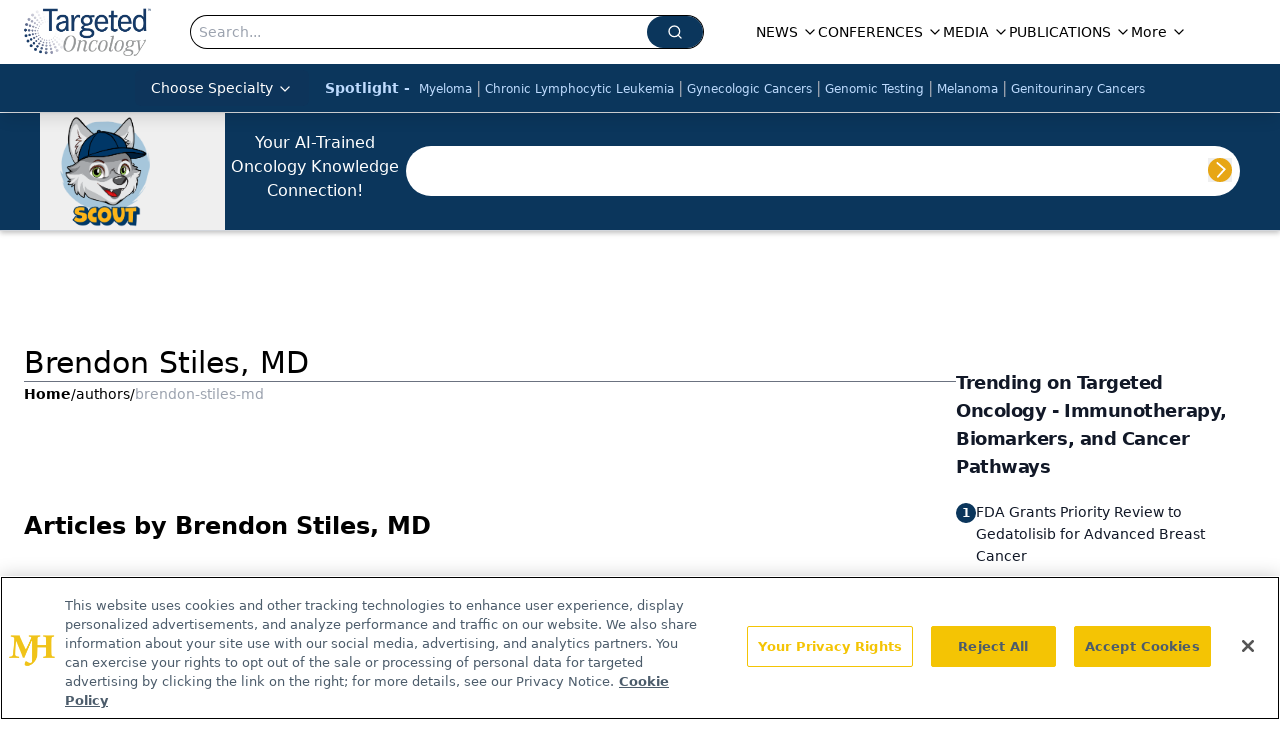

--- FILE ---
content_type: text/html; charset=utf-8
request_url: https://www.google.com/recaptcha/api2/aframe
body_size: 181
content:
<!DOCTYPE HTML><html><head><meta http-equiv="content-type" content="text/html; charset=UTF-8"></head><body><script nonce="du4ex_VpQkYeh1c7t3r0fg">/** Anti-fraud and anti-abuse applications only. See google.com/recaptcha */ try{var clients={'sodar':'https://pagead2.googlesyndication.com/pagead/sodar?'};window.addEventListener("message",function(a){try{if(a.source===window.parent){var b=JSON.parse(a.data);var c=clients[b['id']];if(c){var d=document.createElement('img');d.src=c+b['params']+'&rc='+(localStorage.getItem("rc::a")?sessionStorage.getItem("rc::b"):"");window.document.body.appendChild(d);sessionStorage.setItem("rc::e",parseInt(sessionStorage.getItem("rc::e")||0)+1);localStorage.setItem("rc::h",'1768982685815');}}}catch(b){}});window.parent.postMessage("_grecaptcha_ready", "*");}catch(b){}</script></body></html>

--- FILE ---
content_type: text/plain; charset=utf-8
request_url: https://fp.targetedonc.com/TAlBl/S-sO8a/tyAvx4j/iQ?q=vnFC4dZv8NpwPrIAgVP2
body_size: -57
content:
TwxuQ4lfiumbD0Sv3Jjkju1ab/cHd0nh2WyY5NizWhcFxCn7cWnhx7tdEHqsGmIMvuL12Sw6dzG1zmeqbIWn+yh5Os9glpU=

--- FILE ---
content_type: application/javascript
request_url: https://api.lightboxcdn.com/z9gd/43414/www.targetedonc.com/jsonp/z?cb=1768982676001&dre=l&callback=jQuery112409735407138611409_1768982675988&_=1768982675989
body_size: 1199
content:
jQuery112409735407138611409_1768982675988({"dre":"l","success":true,"response":"[base64].[base64].QXV4JQAXxZOhWEYRglnZaAINYYhYKAA___"});